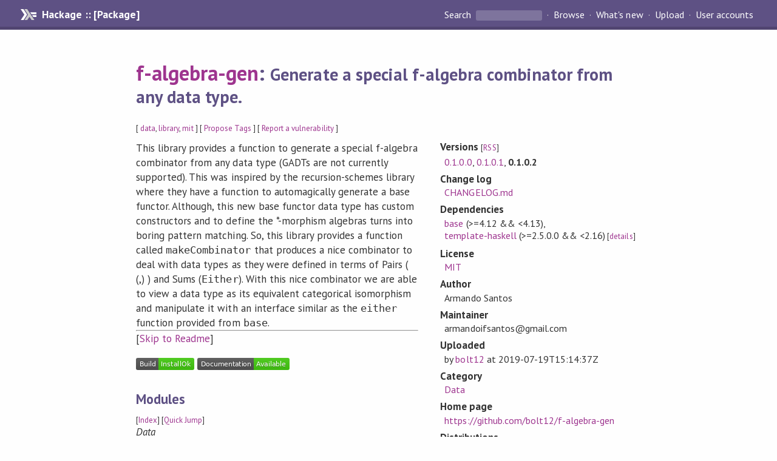

--- FILE ---
content_type: text/html; charset=utf-8
request_url: https://hackage.haskell.org/package/f-algebra-gen-0.1.0.2
body_size: 7651
content:
<!DOCTYPE html>
<html>
<head>
    <link href="/package/f-algebra-gen-0.1.0.2/docs/quick-jump.css" rel="stylesheet" type="text/css" title="QuickJump" />
  
  <meta name="viewport" content="width=device-width, initial-scale=1">
<link href="https://fonts.googleapis.com/css?family=PT+Sans:400,400i,700" rel="stylesheet">
<link rel="stylesheet" href="/static/hackage.css" type="text/css" />
<link rel="icon" type="image/png" href="/static/favicon.png" />
<link rel="search" type="application/opensearchdescription+xml" title="Hackage" href="/packages/opensearch.xml" />
  <link rel="stylesheet" href="https://cdn.jsdelivr.net/npm/prismjs@1.29.0/themes/prism-solarizedlight.min.css" media="(prefers-color-scheme: light)" />
  <link rel="stylesheet" href="https://cdn.jsdelivr.net/npm/prismjs@1.29.0/themes/prism-tomorrow.min.css" media="(prefers-color-scheme: dark)" />
  <title>
    f-algebra-gen: Generate a special f-algebra combinator from any data type.
  </title>
  <meta name="twitter:card" content="summary" />
  <meta name="twitter:site" content="@hackage" />
  <meta property="og:url" content="//hackage.haskell.org/package/f-algebra-gen" />
  <meta property="og:site_name" content="Hackage" />
  <meta property="og:type" content="website">
  <meta property="og:title" content="f-algebra-gen" />
  <meta property="og:description" content="Generate a special f-algebra combinator from any data type." />
  
  <link rel="canonical" href="https://hackage.haskell.org/package/f-algebra-gen" />
  <script src="/static/jquery.min.js"></script>
  <script src="https://cdn.jsdelivr.net/npm/mathjax@3/es5/tex-chtml-full.js" type="text/javascript"></script>
  <base href="//hackage.haskell.org/package/f-algebra-gen-0.1.0.2/" />
</head>

<body>
  <div id="page-header">

  <a class="caption" href="/">Hackage :: [Package]</a>

<ul class="links" id="page-menu">

    <li>
      <form action="/packages/search" method="get" class="search">
        <button type="submit">Search&nbsp;</button>
        <input type="text" name="terms" />
      </form>
    </li>

    <li><a href="/packages/browse">Browse</a></li>

    <li><a href="/packages/recent">What's new</a></li>

    <li><a href="/upload">Upload</a></li>

    <li><a href="/accounts">User accounts</a></li>
    

</ul>

</div>

  <div id="content">
    <h1><a href="//hackage.haskell.org/package/f-algebra-gen">f-algebra-gen</a>: <small>Generate a special f-algebra combinator from any data type.</small></h1>
    <div style="font-size: small">
      [ <a href="/packages/tag/data">data</a>, <a href="/packages/tag/library">library</a>, <a href="/packages/tag/mit">mit</a> ]
      [ <a href="/package/f-algebra-gen/tags/edit">Propose Tags</a> ]
      [ <a href="https://github.com/haskell/security-advisories/blob/main/CONTRIBUTING.md">Report a vulnerability</a> ]
    </div>

          
    

    <div id="flex-container">
      <div id="left-pane">

        <div id="description">
                    <p>This library provides a function to generate a special f-algebra combinator from any data type (GADTs are not currently supported).
This was inspired by the recursion-schemes library where they have a function to automagically generate a base functor. Although, this new base functor data type has custom constructors and to define the *-morphism algebras turns into boring pattern matching.
So, this library provides a function called <code>makeCombinator</code> that produces a
nice combinator to deal with data types as they were defined in terms of Pairs
( (,) ) and Sums (<code>Either</code>). With this nice combinator we are able to view a
data type as its equivalent categorical isomorphism and manipulate it with an
interface similar as the <code>either</code> function provided from <code>base</code>.</p>
          
                    <hr>
          [<a href="#readme">Skip to Readme</a>]
          
        </div>

        <div id="badges" style="margin-top: 20px;">
                          <a href="reports/1">
                <img src="https://img.shields.io/static/v1?label=Build&message=InstallOk&color=success" />
              </a>
            
            
            
                          <img src="https://img.shields.io/static/v1?label=Documentation&message=Available&color=success" />
            
        </div>

        <div id="modules">
          <h2>Modules</h2><p style="font-size: small">[<a href="/package/f-algebra-gen-0.1.0.2/docs/doc-index.html">Index</a>] [<a id="quickjump-trigger" href="#">Quick Jump</a>]</p><div id="module-list"><ul class="modules"><li><i>Data</i><ul class="modules"><li><i>Combinators</i><ul class="modules"><li><span class="module"><a href="/package/f-algebra-gen-0.1.0.2/docs/Data-Combinators-TH.html">Data.Combinators.TH</a></span></li></ul></li></ul></li></ul></div>
        </div>

        

        <div id="downloads">
          <h2>Downloads</h2><ul><li><a href="/package/f-algebra-gen-0.1.0.2/f-algebra-gen-0.1.0.2.tar.gz">f-algebra-gen-0.1.0.2.tar.gz</a> [<a href="/package/f-algebra-gen-0.1.0.2/src/">browse</a>] (Cabal source package)</li><li><a href="/package/f-algebra-gen-0.1.0.2/f-algebra-gen.cabal">Package description</a> (as included in the package)</li></ul>
        </div>

        <div id="maintainer-corner">
          <h4>Maintainer's Corner</h4>
          <p><a href="/package/f-algebra-gen/maintainers">Package maintainers</a></p>
          <ul>
            <li>
              <a href="/user/bolt12">bolt12</a>
            </li>
          </ul>
          <p>For package maintainers and hackage trustees</p>
          <ul>
            <li>
              <a href="//hackage.haskell.org/package/f-algebra-gen/maintain">
                edit package information
              </a>
            </li>
          </ul>
          <p>Candidates</p>
          <ul>
            <li>
              <a href="/package/f-algebra-gen-0.1.0.0/candidate">0.1.0.0</a>, <a href="/package/f-algebra-gen-0.1.0.1/candidate">0.1.0.1</a>, <a href="/package/f-algebra-gen-0.1.0.2/candidate">0.1.0.2</a>
            </li>
          </ul>
        </div>

      </div><!-- /left-pane -->


      <div id="properties">
        <table class="properties">
          <tbody>

            <tr>
              <th>Versions <span style="font-weight:normal;font-size: small;">[<a href="/package/f-algebra-gen.rss">RSS</a>]</span></th>
              <td><a href="/package/f-algebra-gen-0.1.0.0">0.1.0.0</a>, <a href="/package/f-algebra-gen-0.1.0.1">0.1.0.1</a>, <strong>0.1.0.2</strong></td>
            </tr>

                        <tr>
              <th>Change&nbsp;log</th>
              <td class="word-wrap"><a href="/package/f-algebra-gen-0.1.0.2/changelog">CHANGELOG.md</a></td>
            </tr>
            

            <tr>
              <th>Dependencies</th>
              <td><span style="white-space: nowrap"><a href="/package/base">base</a> (&gt;=4.12 &amp;&amp; &lt;4.13)</span>, <span style="white-space: nowrap"><a href="/package/template-haskell">template-haskell</a> (&gt;=2.5.0.0 &amp;&amp; &lt;2.16)</span><span style="font-size: small"> [<a href="/package/f-algebra-gen-0.1.0.2/dependencies">details</a>]</span></td>
            </tr>

            

            <tr>
              <th>License</th>
              <td class="word-wrap"><a href="/package/f-algebra-gen-0.1.0.2/src/LICENSE">MIT</a></td>
            </tr>

            

            <tr>
              <th>Author</th>
              <td class="word-wrap">Armando Santos</td>
            </tr>
            <tr>
              <th>Maintainer</th>
              <td class="word-wrap">armandoifsantos@gmail.com</td>
            </tr>

            <tr>
              <th>Uploaded</th>
              <td>by <a href="/user/bolt12">bolt12</a> at <span title="Fri Jul 19 15:14:37 UTC 2019">2019-07-19T15:14:37Z</span></td>
            </tr>

            

            <!-- Obsolete/deprecated 'Stability' field hidden
                 c.f. http://stackoverflow.com/questions/3841218/conventions-for-stability-field-of-cabal-packages
            <tr>
              <th>Stability</th>
              <td>Unknown</td>
            </tr>
            -->

                        <tr>
              <th>Category</th>
              <td><a href="/packages/#cat:Data">Data</a></td>
            </tr>
            

                        <tr>
              <th>Home page</th>
              <td class="word-wrap">
                <a href=https://github.com/bolt12/f-algebra-gen>https://github.com/bolt12/f-algebra-gen</a>
              </td>
            </tr>
            

            

            

                        <tr>
              <th>Distributions</th>
              <td></td>
            </tr>
            

            

            

            <tr>
              <th>Downloads</th>
              <td>1370 total (7 in the last 30 days)</td>
            </tr>

            <tr>
              <th> Rating</th>
              <td>(no votes yet)
              <span style="font-size: small">[estimated by <a href="https://en.wikipedia.org/wiki/Bayesian_average">Bayesian average</a>]</span></td>
            </tr>

            <tr>
              <th>Your&nbsp;Rating</th>
              <td>
                <ul class="star-rating">
                  <li class="star uncool" id="1">&lambda;</li>
                  <li class="star uncool" id="2">&lambda;</li>
                  <li class="star uncool" id="3">&lambda;</li>
                </ul>
              
              </td>
            </tr>
            <tr>
              <th>Status</th>
              <td>Docs available <span style="font-size: small">[<a href="/package/f-algebra-gen-0.1.0.2/reports/1">build log</a>]</span><br />Last success reported on 2019-07-19 <span style="font-size: small">[<a href="/package/f-algebra-gen-0.1.0.2/reports/">all 1 reports</a>]</span></td>
            </tr>
          </tbody>
        </table>
      </div> <!-- /properties -->
    </div><!-- /flex-container -->

        <hr />
    <div id="readme-container">
      <h2 id="readme">Readme for f-algebra-gen-0.1.0.2</h2>
      [<a href="#description">back to package description</a>]
      <div class="embedded-author-content"><h1 id="f-algebra-data-combinator-generator">F-Algebra Data Combinator Generator</h1>
<p>Generate an f-algebra combinator from any data type.</p>
<p><a href="https://hackage.haskell.org/package/f-algebra-gen-0.1.0.0">https://hackage.haskell.org/package/f-algebra-gen-0.1.0.0</a></p>
<h2 id="description">Description</h2>
<p>This library provides a function to generate a special f-algebra combinator from any data
type (GADTs are not currently supported).</p>
<p>This was inspired by the recursion-schemes library where they have a function to
automagically generate a base functor. Although, this new base functor data type
has custom constructors and to define the *-morphism algebras turns into
boring pattern matching.</p>
<p>So, this library provides a function called <code>makeCombinator</code> that produces a
nice combinator to deal with data types as they were defined in terms of Pairs
(<code>(,)</code>) and Sums (<code>Either</code>). With this nice combinator we are able to view a
data type as its equivalent categorical isomorphism and manipulate it with an
interface similar as the <code>either</code> function provided from <code>base</code>.</p>
<h2 id="example">Example</h2>
<p>To create this special combinator you just need to call <code>makeCombinator ''&lt;data type name&gt;</code> as in the example below:</p>
<pre><code class="language-Haskell">
-- List type
data List a = Nil | List a (List a)

makeBaseFunctor ''List

makeCombinator ''ListF
</code></pre>
<p>This example will generate the following code:</p>
<pre><code class="language-Haskell">makeCombinator ''ListF
  ======&gt;
    listf f_acw7 f_acw8 Nil = f_acw7 ()
    listf f_acw7 f_acw8 (Cons a_acw9 a_acwa) = f_acw8 (a_acw9, a_acwa)
</code></pre>
<p>As you can see it's pretty close as to have the type defined as the set of
sums and pairs <code>data List a = Either () (a, List a)</code>, which we could then use
<code>either</code> function as well as other convinent <code>(,)</code> combinators.</p>
<p>An <strong>important</strong> note is that the generated function has always the same name as
the data type but in low characters <strong>and</strong> the order of the functions to be
applied to the type constructors it's the same order which they were declared.</p>
<p>A simple example on how we can beneficiate from using this special combinator
when defining catamorphisms using recursion-schemes:</p>
<ul>
<li>
<p>Without the combinator:</p>
<pre><code class="language-Haskell">length :: [a] -&gt; Int
length = cata gene
  where
    gene Nil = 0
    gene (Cons a x) = x + 1
</code></pre>
</li>
<li>
<p>With the combinator:</p>
<pre><code class="language-Haskell">makeCombinator'' ListF

length :: [a] -&gt; Int
length = cata (listf (const 0) (succ . snd))
</code></pre>
</li>
</ul>
<p>I recognize that for such a simple data type and catamorphism it's hard to see
any gain in readability/implementation. But with this special combinator it's a
lot easier to go from paper to code as it's almost a direct translation.</p>
<p>There's a fully working example in the <code>examples</code> folder that uses the
recursion-schemes library as well as a nice small program calculus (AoP
inspired) combinators library to show how simple and straightforward it is to
use it with this new combinator.</p>
</div>
    </div>
    <script src="https://cdn.jsdelivr.net/npm/prismjs@v1.29.0/components/prism-core.min.js"></script>
    <script src="https://cdn.jsdelivr.net/npm/prismjs@v1.29.0/plugins/autoloader/prism-autoloader.min.js"></script>
    
  </div> <!-- /content -->

  <style>
  div#overlay {
    position: fixed;
    top: 0;
    left: 0;
    width: 100%;
    height: 100%;
    background: #000;
    opacity: 0.5;
    filter: alpha(opacity=50);
  }

  div#modal {
    position: absolute;
    width: 200px;
    background: rgba(0, 0, 0, 0.2);
    border-radius: 14px;
    padding: 8px;
  }

  div#modal #content {
    border-radius: 8px;
    padding: 20px;
  }

  div#modal #close {
    position: absolute;
    background: url([data-uri]) 0 0 no-repeat;
    width: 24px;
    height: 27px;
    display: block;
    text-indent: -9999px;
    top: -7px;
    right: -7px;
  }

  .cool {
    color: gold;
    text-shadow:
    -1px -1px 0 #000,
    1px -1px 0 #000,
    -1px 1px 0 #000,
    1px 1px 0 #000;
  }

  .uncool {
    color: white;
    text-shadow:
    -1px -1px 0 #000,
    1px -1px 0 #000,
    -1px 1px 0 #000,
    1px 1px 0 #000;
  }

  .star-rating {
    margin: 0;
    list-style-type: none;
    font-size: 150%;
    color: black;
  }

  .star-rating li {
    float: left;
    margin: 0 1% 0 1%;
    cursor: pointer;
  }

  .clear-rating {
    font-size: small;
  }

</style>

<script>
  // Modals
  var modal = (function() {
    var
      method = {},
      overlay,
      modal,
      content,
      close;

    // Center the modal in the viewport
    method.center = function() {
      var top, left;

      top = Math.max($(window).height() - modal.outerHeight(), 0) / 2;
      left = Math.max($(window).width() - modal.outerWidth(), 0) / 2;

      modal.css({
        top: top + $(window).scrollTop(),
        left: left + $(window).scrollLeft()
      });
    };

    // Open the modal
    method.open = function(settings) {
      content.empty().append(settings.content);

      modal.css({
        width: settings.width || 'auto',
        height: settings.height || 'auto'
      });

      method.center();
      $(window).bind('resize.modal', method.center);
      modal.show();
      overlay.show();
    };

    // Close the modal
    method.close = function() {
      modal.hide();
      overlay.hide();
      content.empty();
      $(window).unbind('resize.modal');
    };

    // Generate the HTML and add it to the document
    overlay = $('<div id="overlay"></div>');
    modal = $('<div id="modal"></div>');
    content = $('<div id="content"></div>');
    close = $('<a id="close" href="#">close</a>');

    modal.hide();
    overlay.hide();
    modal.append(content, close);

    $(document).ready(function() {
      $('body').append(overlay, modal);
    });

    close.click(function(e) {
      e.preventDefault();
      method.close();
    });

    return method;
  }());
</script>

<script>
  // Voting
  var votesUrl = '/package/f-algebra-gen/votes';
  var star = {
    "id"       : undefined,
    "selected" : false
  };
  $('.star').mouseenter(function() {
    if (star.selected === false) {
      fill_stars(this.id, "in");
    }
  });
  $('.star').mouseleave(function() {
    if (star.selected === false) {
      fill_stars(this.id, "out");
    }
  });
  $('.star').click(function() {
    fill_stars(3, "out");
    fill_stars(this.id, "in");
    star.selected = true;
    star.id = this.id;
    var formData = {
      score: this.id
    }
    $.post(votesUrl, formData).done(function(data) {
        if(data != "Package voted for successfully") {
            modal.open({ content: data});
	}
    });
  });
  $('.clear-rating').click(function(e) {
    e.preventDefault()
    fill_stars(3, "out");
    star.selected = false;
    $.ajax({
      url: votesUrl,
      type: 'DELETE',
      success: function(result) {
        if(result != "Package vote removed successfully") {
          modal.open({ content: result });
	}
      }
    });
  });
  $(function() {
       var userRating = parseInt($("#userRating").val(),10);
       if(userRating > 0) {
         fill_stars(userRating,"in")
         star.selected = true;
         star.id       = userRating;
       }
  });
  var fill_stars = function(num, direction) {
    if (direction === "in")
      for (i = 0; i <= parseInt(num); i++)
        $("#" + i).removeClass('uncool').addClass('cool');
    else
      for (i = 0; i <= parseInt(num); i++)
        $("#" + i).removeClass('cool').addClass('uncool');
  }
</script>
  <div style="clear:both"></div>
  <div id="footer">
  <p>
    Produced by <a href="/">hackage</a> and <a href="http://haskell.org/cabal/">Cabal</a> 3.16.1.0.
  </p>
</div>

    <script src="/package/f-algebra-gen-0.1.0.2/docs/quick-jump.min.js" type="text/javascript"></script>
  <script type="text/javascript"> quickNav.init("/package/f-algebra-gen-0.1.0.2/docs", function(toggle) {var t = document.getElementById('quickjump-trigger');if (t) {t.onclick = function(e) { e.preventDefault(); toggle(); };}}); </script>
  

  

</body>
</html>